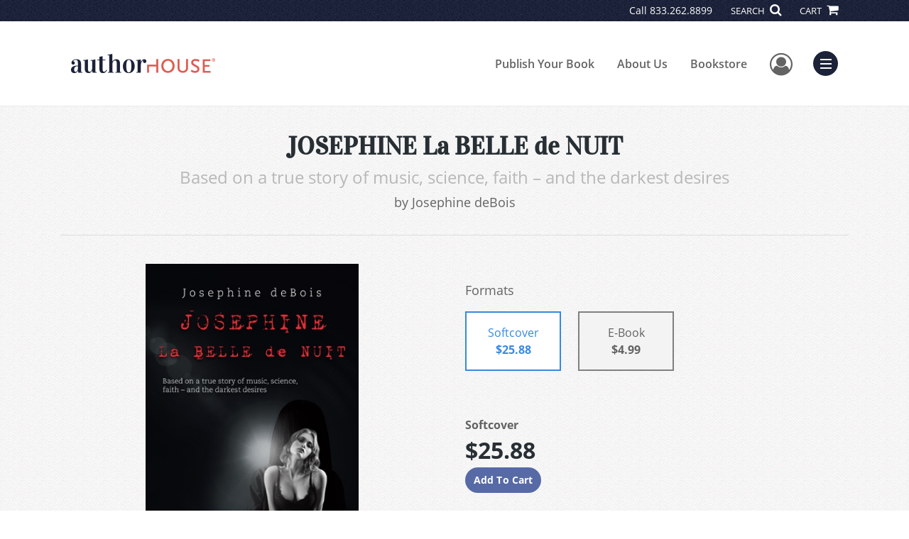

--- FILE ---
content_type: text/html; charset=utf-8
request_url: https://www.google.com/recaptcha/api2/anchor?ar=1&k=6LcE5l4UAAAAAA7hHysMK9B_TKiC--1KeioKMeEr&co=aHR0cHM6Ly93d3cuYXV0aG9yaG91c2UuY29tOjQ0Mw..&hl=en&v=N67nZn4AqZkNcbeMu4prBgzg&size=normal&anchor-ms=20000&execute-ms=30000&cb=dkuejyagt2wz
body_size: 49394
content:
<!DOCTYPE HTML><html dir="ltr" lang="en"><head><meta http-equiv="Content-Type" content="text/html; charset=UTF-8">
<meta http-equiv="X-UA-Compatible" content="IE=edge">
<title>reCAPTCHA</title>
<style type="text/css">
/* cyrillic-ext */
@font-face {
  font-family: 'Roboto';
  font-style: normal;
  font-weight: 400;
  font-stretch: 100%;
  src: url(//fonts.gstatic.com/s/roboto/v48/KFO7CnqEu92Fr1ME7kSn66aGLdTylUAMa3GUBHMdazTgWw.woff2) format('woff2');
  unicode-range: U+0460-052F, U+1C80-1C8A, U+20B4, U+2DE0-2DFF, U+A640-A69F, U+FE2E-FE2F;
}
/* cyrillic */
@font-face {
  font-family: 'Roboto';
  font-style: normal;
  font-weight: 400;
  font-stretch: 100%;
  src: url(//fonts.gstatic.com/s/roboto/v48/KFO7CnqEu92Fr1ME7kSn66aGLdTylUAMa3iUBHMdazTgWw.woff2) format('woff2');
  unicode-range: U+0301, U+0400-045F, U+0490-0491, U+04B0-04B1, U+2116;
}
/* greek-ext */
@font-face {
  font-family: 'Roboto';
  font-style: normal;
  font-weight: 400;
  font-stretch: 100%;
  src: url(//fonts.gstatic.com/s/roboto/v48/KFO7CnqEu92Fr1ME7kSn66aGLdTylUAMa3CUBHMdazTgWw.woff2) format('woff2');
  unicode-range: U+1F00-1FFF;
}
/* greek */
@font-face {
  font-family: 'Roboto';
  font-style: normal;
  font-weight: 400;
  font-stretch: 100%;
  src: url(//fonts.gstatic.com/s/roboto/v48/KFO7CnqEu92Fr1ME7kSn66aGLdTylUAMa3-UBHMdazTgWw.woff2) format('woff2');
  unicode-range: U+0370-0377, U+037A-037F, U+0384-038A, U+038C, U+038E-03A1, U+03A3-03FF;
}
/* math */
@font-face {
  font-family: 'Roboto';
  font-style: normal;
  font-weight: 400;
  font-stretch: 100%;
  src: url(//fonts.gstatic.com/s/roboto/v48/KFO7CnqEu92Fr1ME7kSn66aGLdTylUAMawCUBHMdazTgWw.woff2) format('woff2');
  unicode-range: U+0302-0303, U+0305, U+0307-0308, U+0310, U+0312, U+0315, U+031A, U+0326-0327, U+032C, U+032F-0330, U+0332-0333, U+0338, U+033A, U+0346, U+034D, U+0391-03A1, U+03A3-03A9, U+03B1-03C9, U+03D1, U+03D5-03D6, U+03F0-03F1, U+03F4-03F5, U+2016-2017, U+2034-2038, U+203C, U+2040, U+2043, U+2047, U+2050, U+2057, U+205F, U+2070-2071, U+2074-208E, U+2090-209C, U+20D0-20DC, U+20E1, U+20E5-20EF, U+2100-2112, U+2114-2115, U+2117-2121, U+2123-214F, U+2190, U+2192, U+2194-21AE, U+21B0-21E5, U+21F1-21F2, U+21F4-2211, U+2213-2214, U+2216-22FF, U+2308-230B, U+2310, U+2319, U+231C-2321, U+2336-237A, U+237C, U+2395, U+239B-23B7, U+23D0, U+23DC-23E1, U+2474-2475, U+25AF, U+25B3, U+25B7, U+25BD, U+25C1, U+25CA, U+25CC, U+25FB, U+266D-266F, U+27C0-27FF, U+2900-2AFF, U+2B0E-2B11, U+2B30-2B4C, U+2BFE, U+3030, U+FF5B, U+FF5D, U+1D400-1D7FF, U+1EE00-1EEFF;
}
/* symbols */
@font-face {
  font-family: 'Roboto';
  font-style: normal;
  font-weight: 400;
  font-stretch: 100%;
  src: url(//fonts.gstatic.com/s/roboto/v48/KFO7CnqEu92Fr1ME7kSn66aGLdTylUAMaxKUBHMdazTgWw.woff2) format('woff2');
  unicode-range: U+0001-000C, U+000E-001F, U+007F-009F, U+20DD-20E0, U+20E2-20E4, U+2150-218F, U+2190, U+2192, U+2194-2199, U+21AF, U+21E6-21F0, U+21F3, U+2218-2219, U+2299, U+22C4-22C6, U+2300-243F, U+2440-244A, U+2460-24FF, U+25A0-27BF, U+2800-28FF, U+2921-2922, U+2981, U+29BF, U+29EB, U+2B00-2BFF, U+4DC0-4DFF, U+FFF9-FFFB, U+10140-1018E, U+10190-1019C, U+101A0, U+101D0-101FD, U+102E0-102FB, U+10E60-10E7E, U+1D2C0-1D2D3, U+1D2E0-1D37F, U+1F000-1F0FF, U+1F100-1F1AD, U+1F1E6-1F1FF, U+1F30D-1F30F, U+1F315, U+1F31C, U+1F31E, U+1F320-1F32C, U+1F336, U+1F378, U+1F37D, U+1F382, U+1F393-1F39F, U+1F3A7-1F3A8, U+1F3AC-1F3AF, U+1F3C2, U+1F3C4-1F3C6, U+1F3CA-1F3CE, U+1F3D4-1F3E0, U+1F3ED, U+1F3F1-1F3F3, U+1F3F5-1F3F7, U+1F408, U+1F415, U+1F41F, U+1F426, U+1F43F, U+1F441-1F442, U+1F444, U+1F446-1F449, U+1F44C-1F44E, U+1F453, U+1F46A, U+1F47D, U+1F4A3, U+1F4B0, U+1F4B3, U+1F4B9, U+1F4BB, U+1F4BF, U+1F4C8-1F4CB, U+1F4D6, U+1F4DA, U+1F4DF, U+1F4E3-1F4E6, U+1F4EA-1F4ED, U+1F4F7, U+1F4F9-1F4FB, U+1F4FD-1F4FE, U+1F503, U+1F507-1F50B, U+1F50D, U+1F512-1F513, U+1F53E-1F54A, U+1F54F-1F5FA, U+1F610, U+1F650-1F67F, U+1F687, U+1F68D, U+1F691, U+1F694, U+1F698, U+1F6AD, U+1F6B2, U+1F6B9-1F6BA, U+1F6BC, U+1F6C6-1F6CF, U+1F6D3-1F6D7, U+1F6E0-1F6EA, U+1F6F0-1F6F3, U+1F6F7-1F6FC, U+1F700-1F7FF, U+1F800-1F80B, U+1F810-1F847, U+1F850-1F859, U+1F860-1F887, U+1F890-1F8AD, U+1F8B0-1F8BB, U+1F8C0-1F8C1, U+1F900-1F90B, U+1F93B, U+1F946, U+1F984, U+1F996, U+1F9E9, U+1FA00-1FA6F, U+1FA70-1FA7C, U+1FA80-1FA89, U+1FA8F-1FAC6, U+1FACE-1FADC, U+1FADF-1FAE9, U+1FAF0-1FAF8, U+1FB00-1FBFF;
}
/* vietnamese */
@font-face {
  font-family: 'Roboto';
  font-style: normal;
  font-weight: 400;
  font-stretch: 100%;
  src: url(//fonts.gstatic.com/s/roboto/v48/KFO7CnqEu92Fr1ME7kSn66aGLdTylUAMa3OUBHMdazTgWw.woff2) format('woff2');
  unicode-range: U+0102-0103, U+0110-0111, U+0128-0129, U+0168-0169, U+01A0-01A1, U+01AF-01B0, U+0300-0301, U+0303-0304, U+0308-0309, U+0323, U+0329, U+1EA0-1EF9, U+20AB;
}
/* latin-ext */
@font-face {
  font-family: 'Roboto';
  font-style: normal;
  font-weight: 400;
  font-stretch: 100%;
  src: url(//fonts.gstatic.com/s/roboto/v48/KFO7CnqEu92Fr1ME7kSn66aGLdTylUAMa3KUBHMdazTgWw.woff2) format('woff2');
  unicode-range: U+0100-02BA, U+02BD-02C5, U+02C7-02CC, U+02CE-02D7, U+02DD-02FF, U+0304, U+0308, U+0329, U+1D00-1DBF, U+1E00-1E9F, U+1EF2-1EFF, U+2020, U+20A0-20AB, U+20AD-20C0, U+2113, U+2C60-2C7F, U+A720-A7FF;
}
/* latin */
@font-face {
  font-family: 'Roboto';
  font-style: normal;
  font-weight: 400;
  font-stretch: 100%;
  src: url(//fonts.gstatic.com/s/roboto/v48/KFO7CnqEu92Fr1ME7kSn66aGLdTylUAMa3yUBHMdazQ.woff2) format('woff2');
  unicode-range: U+0000-00FF, U+0131, U+0152-0153, U+02BB-02BC, U+02C6, U+02DA, U+02DC, U+0304, U+0308, U+0329, U+2000-206F, U+20AC, U+2122, U+2191, U+2193, U+2212, U+2215, U+FEFF, U+FFFD;
}
/* cyrillic-ext */
@font-face {
  font-family: 'Roboto';
  font-style: normal;
  font-weight: 500;
  font-stretch: 100%;
  src: url(//fonts.gstatic.com/s/roboto/v48/KFO7CnqEu92Fr1ME7kSn66aGLdTylUAMa3GUBHMdazTgWw.woff2) format('woff2');
  unicode-range: U+0460-052F, U+1C80-1C8A, U+20B4, U+2DE0-2DFF, U+A640-A69F, U+FE2E-FE2F;
}
/* cyrillic */
@font-face {
  font-family: 'Roboto';
  font-style: normal;
  font-weight: 500;
  font-stretch: 100%;
  src: url(//fonts.gstatic.com/s/roboto/v48/KFO7CnqEu92Fr1ME7kSn66aGLdTylUAMa3iUBHMdazTgWw.woff2) format('woff2');
  unicode-range: U+0301, U+0400-045F, U+0490-0491, U+04B0-04B1, U+2116;
}
/* greek-ext */
@font-face {
  font-family: 'Roboto';
  font-style: normal;
  font-weight: 500;
  font-stretch: 100%;
  src: url(//fonts.gstatic.com/s/roboto/v48/KFO7CnqEu92Fr1ME7kSn66aGLdTylUAMa3CUBHMdazTgWw.woff2) format('woff2');
  unicode-range: U+1F00-1FFF;
}
/* greek */
@font-face {
  font-family: 'Roboto';
  font-style: normal;
  font-weight: 500;
  font-stretch: 100%;
  src: url(//fonts.gstatic.com/s/roboto/v48/KFO7CnqEu92Fr1ME7kSn66aGLdTylUAMa3-UBHMdazTgWw.woff2) format('woff2');
  unicode-range: U+0370-0377, U+037A-037F, U+0384-038A, U+038C, U+038E-03A1, U+03A3-03FF;
}
/* math */
@font-face {
  font-family: 'Roboto';
  font-style: normal;
  font-weight: 500;
  font-stretch: 100%;
  src: url(//fonts.gstatic.com/s/roboto/v48/KFO7CnqEu92Fr1ME7kSn66aGLdTylUAMawCUBHMdazTgWw.woff2) format('woff2');
  unicode-range: U+0302-0303, U+0305, U+0307-0308, U+0310, U+0312, U+0315, U+031A, U+0326-0327, U+032C, U+032F-0330, U+0332-0333, U+0338, U+033A, U+0346, U+034D, U+0391-03A1, U+03A3-03A9, U+03B1-03C9, U+03D1, U+03D5-03D6, U+03F0-03F1, U+03F4-03F5, U+2016-2017, U+2034-2038, U+203C, U+2040, U+2043, U+2047, U+2050, U+2057, U+205F, U+2070-2071, U+2074-208E, U+2090-209C, U+20D0-20DC, U+20E1, U+20E5-20EF, U+2100-2112, U+2114-2115, U+2117-2121, U+2123-214F, U+2190, U+2192, U+2194-21AE, U+21B0-21E5, U+21F1-21F2, U+21F4-2211, U+2213-2214, U+2216-22FF, U+2308-230B, U+2310, U+2319, U+231C-2321, U+2336-237A, U+237C, U+2395, U+239B-23B7, U+23D0, U+23DC-23E1, U+2474-2475, U+25AF, U+25B3, U+25B7, U+25BD, U+25C1, U+25CA, U+25CC, U+25FB, U+266D-266F, U+27C0-27FF, U+2900-2AFF, U+2B0E-2B11, U+2B30-2B4C, U+2BFE, U+3030, U+FF5B, U+FF5D, U+1D400-1D7FF, U+1EE00-1EEFF;
}
/* symbols */
@font-face {
  font-family: 'Roboto';
  font-style: normal;
  font-weight: 500;
  font-stretch: 100%;
  src: url(//fonts.gstatic.com/s/roboto/v48/KFO7CnqEu92Fr1ME7kSn66aGLdTylUAMaxKUBHMdazTgWw.woff2) format('woff2');
  unicode-range: U+0001-000C, U+000E-001F, U+007F-009F, U+20DD-20E0, U+20E2-20E4, U+2150-218F, U+2190, U+2192, U+2194-2199, U+21AF, U+21E6-21F0, U+21F3, U+2218-2219, U+2299, U+22C4-22C6, U+2300-243F, U+2440-244A, U+2460-24FF, U+25A0-27BF, U+2800-28FF, U+2921-2922, U+2981, U+29BF, U+29EB, U+2B00-2BFF, U+4DC0-4DFF, U+FFF9-FFFB, U+10140-1018E, U+10190-1019C, U+101A0, U+101D0-101FD, U+102E0-102FB, U+10E60-10E7E, U+1D2C0-1D2D3, U+1D2E0-1D37F, U+1F000-1F0FF, U+1F100-1F1AD, U+1F1E6-1F1FF, U+1F30D-1F30F, U+1F315, U+1F31C, U+1F31E, U+1F320-1F32C, U+1F336, U+1F378, U+1F37D, U+1F382, U+1F393-1F39F, U+1F3A7-1F3A8, U+1F3AC-1F3AF, U+1F3C2, U+1F3C4-1F3C6, U+1F3CA-1F3CE, U+1F3D4-1F3E0, U+1F3ED, U+1F3F1-1F3F3, U+1F3F5-1F3F7, U+1F408, U+1F415, U+1F41F, U+1F426, U+1F43F, U+1F441-1F442, U+1F444, U+1F446-1F449, U+1F44C-1F44E, U+1F453, U+1F46A, U+1F47D, U+1F4A3, U+1F4B0, U+1F4B3, U+1F4B9, U+1F4BB, U+1F4BF, U+1F4C8-1F4CB, U+1F4D6, U+1F4DA, U+1F4DF, U+1F4E3-1F4E6, U+1F4EA-1F4ED, U+1F4F7, U+1F4F9-1F4FB, U+1F4FD-1F4FE, U+1F503, U+1F507-1F50B, U+1F50D, U+1F512-1F513, U+1F53E-1F54A, U+1F54F-1F5FA, U+1F610, U+1F650-1F67F, U+1F687, U+1F68D, U+1F691, U+1F694, U+1F698, U+1F6AD, U+1F6B2, U+1F6B9-1F6BA, U+1F6BC, U+1F6C6-1F6CF, U+1F6D3-1F6D7, U+1F6E0-1F6EA, U+1F6F0-1F6F3, U+1F6F7-1F6FC, U+1F700-1F7FF, U+1F800-1F80B, U+1F810-1F847, U+1F850-1F859, U+1F860-1F887, U+1F890-1F8AD, U+1F8B0-1F8BB, U+1F8C0-1F8C1, U+1F900-1F90B, U+1F93B, U+1F946, U+1F984, U+1F996, U+1F9E9, U+1FA00-1FA6F, U+1FA70-1FA7C, U+1FA80-1FA89, U+1FA8F-1FAC6, U+1FACE-1FADC, U+1FADF-1FAE9, U+1FAF0-1FAF8, U+1FB00-1FBFF;
}
/* vietnamese */
@font-face {
  font-family: 'Roboto';
  font-style: normal;
  font-weight: 500;
  font-stretch: 100%;
  src: url(//fonts.gstatic.com/s/roboto/v48/KFO7CnqEu92Fr1ME7kSn66aGLdTylUAMa3OUBHMdazTgWw.woff2) format('woff2');
  unicode-range: U+0102-0103, U+0110-0111, U+0128-0129, U+0168-0169, U+01A0-01A1, U+01AF-01B0, U+0300-0301, U+0303-0304, U+0308-0309, U+0323, U+0329, U+1EA0-1EF9, U+20AB;
}
/* latin-ext */
@font-face {
  font-family: 'Roboto';
  font-style: normal;
  font-weight: 500;
  font-stretch: 100%;
  src: url(//fonts.gstatic.com/s/roboto/v48/KFO7CnqEu92Fr1ME7kSn66aGLdTylUAMa3KUBHMdazTgWw.woff2) format('woff2');
  unicode-range: U+0100-02BA, U+02BD-02C5, U+02C7-02CC, U+02CE-02D7, U+02DD-02FF, U+0304, U+0308, U+0329, U+1D00-1DBF, U+1E00-1E9F, U+1EF2-1EFF, U+2020, U+20A0-20AB, U+20AD-20C0, U+2113, U+2C60-2C7F, U+A720-A7FF;
}
/* latin */
@font-face {
  font-family: 'Roboto';
  font-style: normal;
  font-weight: 500;
  font-stretch: 100%;
  src: url(//fonts.gstatic.com/s/roboto/v48/KFO7CnqEu92Fr1ME7kSn66aGLdTylUAMa3yUBHMdazQ.woff2) format('woff2');
  unicode-range: U+0000-00FF, U+0131, U+0152-0153, U+02BB-02BC, U+02C6, U+02DA, U+02DC, U+0304, U+0308, U+0329, U+2000-206F, U+20AC, U+2122, U+2191, U+2193, U+2212, U+2215, U+FEFF, U+FFFD;
}
/* cyrillic-ext */
@font-face {
  font-family: 'Roboto';
  font-style: normal;
  font-weight: 900;
  font-stretch: 100%;
  src: url(//fonts.gstatic.com/s/roboto/v48/KFO7CnqEu92Fr1ME7kSn66aGLdTylUAMa3GUBHMdazTgWw.woff2) format('woff2');
  unicode-range: U+0460-052F, U+1C80-1C8A, U+20B4, U+2DE0-2DFF, U+A640-A69F, U+FE2E-FE2F;
}
/* cyrillic */
@font-face {
  font-family: 'Roboto';
  font-style: normal;
  font-weight: 900;
  font-stretch: 100%;
  src: url(//fonts.gstatic.com/s/roboto/v48/KFO7CnqEu92Fr1ME7kSn66aGLdTylUAMa3iUBHMdazTgWw.woff2) format('woff2');
  unicode-range: U+0301, U+0400-045F, U+0490-0491, U+04B0-04B1, U+2116;
}
/* greek-ext */
@font-face {
  font-family: 'Roboto';
  font-style: normal;
  font-weight: 900;
  font-stretch: 100%;
  src: url(//fonts.gstatic.com/s/roboto/v48/KFO7CnqEu92Fr1ME7kSn66aGLdTylUAMa3CUBHMdazTgWw.woff2) format('woff2');
  unicode-range: U+1F00-1FFF;
}
/* greek */
@font-face {
  font-family: 'Roboto';
  font-style: normal;
  font-weight: 900;
  font-stretch: 100%;
  src: url(//fonts.gstatic.com/s/roboto/v48/KFO7CnqEu92Fr1ME7kSn66aGLdTylUAMa3-UBHMdazTgWw.woff2) format('woff2');
  unicode-range: U+0370-0377, U+037A-037F, U+0384-038A, U+038C, U+038E-03A1, U+03A3-03FF;
}
/* math */
@font-face {
  font-family: 'Roboto';
  font-style: normal;
  font-weight: 900;
  font-stretch: 100%;
  src: url(//fonts.gstatic.com/s/roboto/v48/KFO7CnqEu92Fr1ME7kSn66aGLdTylUAMawCUBHMdazTgWw.woff2) format('woff2');
  unicode-range: U+0302-0303, U+0305, U+0307-0308, U+0310, U+0312, U+0315, U+031A, U+0326-0327, U+032C, U+032F-0330, U+0332-0333, U+0338, U+033A, U+0346, U+034D, U+0391-03A1, U+03A3-03A9, U+03B1-03C9, U+03D1, U+03D5-03D6, U+03F0-03F1, U+03F4-03F5, U+2016-2017, U+2034-2038, U+203C, U+2040, U+2043, U+2047, U+2050, U+2057, U+205F, U+2070-2071, U+2074-208E, U+2090-209C, U+20D0-20DC, U+20E1, U+20E5-20EF, U+2100-2112, U+2114-2115, U+2117-2121, U+2123-214F, U+2190, U+2192, U+2194-21AE, U+21B0-21E5, U+21F1-21F2, U+21F4-2211, U+2213-2214, U+2216-22FF, U+2308-230B, U+2310, U+2319, U+231C-2321, U+2336-237A, U+237C, U+2395, U+239B-23B7, U+23D0, U+23DC-23E1, U+2474-2475, U+25AF, U+25B3, U+25B7, U+25BD, U+25C1, U+25CA, U+25CC, U+25FB, U+266D-266F, U+27C0-27FF, U+2900-2AFF, U+2B0E-2B11, U+2B30-2B4C, U+2BFE, U+3030, U+FF5B, U+FF5D, U+1D400-1D7FF, U+1EE00-1EEFF;
}
/* symbols */
@font-face {
  font-family: 'Roboto';
  font-style: normal;
  font-weight: 900;
  font-stretch: 100%;
  src: url(//fonts.gstatic.com/s/roboto/v48/KFO7CnqEu92Fr1ME7kSn66aGLdTylUAMaxKUBHMdazTgWw.woff2) format('woff2');
  unicode-range: U+0001-000C, U+000E-001F, U+007F-009F, U+20DD-20E0, U+20E2-20E4, U+2150-218F, U+2190, U+2192, U+2194-2199, U+21AF, U+21E6-21F0, U+21F3, U+2218-2219, U+2299, U+22C4-22C6, U+2300-243F, U+2440-244A, U+2460-24FF, U+25A0-27BF, U+2800-28FF, U+2921-2922, U+2981, U+29BF, U+29EB, U+2B00-2BFF, U+4DC0-4DFF, U+FFF9-FFFB, U+10140-1018E, U+10190-1019C, U+101A0, U+101D0-101FD, U+102E0-102FB, U+10E60-10E7E, U+1D2C0-1D2D3, U+1D2E0-1D37F, U+1F000-1F0FF, U+1F100-1F1AD, U+1F1E6-1F1FF, U+1F30D-1F30F, U+1F315, U+1F31C, U+1F31E, U+1F320-1F32C, U+1F336, U+1F378, U+1F37D, U+1F382, U+1F393-1F39F, U+1F3A7-1F3A8, U+1F3AC-1F3AF, U+1F3C2, U+1F3C4-1F3C6, U+1F3CA-1F3CE, U+1F3D4-1F3E0, U+1F3ED, U+1F3F1-1F3F3, U+1F3F5-1F3F7, U+1F408, U+1F415, U+1F41F, U+1F426, U+1F43F, U+1F441-1F442, U+1F444, U+1F446-1F449, U+1F44C-1F44E, U+1F453, U+1F46A, U+1F47D, U+1F4A3, U+1F4B0, U+1F4B3, U+1F4B9, U+1F4BB, U+1F4BF, U+1F4C8-1F4CB, U+1F4D6, U+1F4DA, U+1F4DF, U+1F4E3-1F4E6, U+1F4EA-1F4ED, U+1F4F7, U+1F4F9-1F4FB, U+1F4FD-1F4FE, U+1F503, U+1F507-1F50B, U+1F50D, U+1F512-1F513, U+1F53E-1F54A, U+1F54F-1F5FA, U+1F610, U+1F650-1F67F, U+1F687, U+1F68D, U+1F691, U+1F694, U+1F698, U+1F6AD, U+1F6B2, U+1F6B9-1F6BA, U+1F6BC, U+1F6C6-1F6CF, U+1F6D3-1F6D7, U+1F6E0-1F6EA, U+1F6F0-1F6F3, U+1F6F7-1F6FC, U+1F700-1F7FF, U+1F800-1F80B, U+1F810-1F847, U+1F850-1F859, U+1F860-1F887, U+1F890-1F8AD, U+1F8B0-1F8BB, U+1F8C0-1F8C1, U+1F900-1F90B, U+1F93B, U+1F946, U+1F984, U+1F996, U+1F9E9, U+1FA00-1FA6F, U+1FA70-1FA7C, U+1FA80-1FA89, U+1FA8F-1FAC6, U+1FACE-1FADC, U+1FADF-1FAE9, U+1FAF0-1FAF8, U+1FB00-1FBFF;
}
/* vietnamese */
@font-face {
  font-family: 'Roboto';
  font-style: normal;
  font-weight: 900;
  font-stretch: 100%;
  src: url(//fonts.gstatic.com/s/roboto/v48/KFO7CnqEu92Fr1ME7kSn66aGLdTylUAMa3OUBHMdazTgWw.woff2) format('woff2');
  unicode-range: U+0102-0103, U+0110-0111, U+0128-0129, U+0168-0169, U+01A0-01A1, U+01AF-01B0, U+0300-0301, U+0303-0304, U+0308-0309, U+0323, U+0329, U+1EA0-1EF9, U+20AB;
}
/* latin-ext */
@font-face {
  font-family: 'Roboto';
  font-style: normal;
  font-weight: 900;
  font-stretch: 100%;
  src: url(//fonts.gstatic.com/s/roboto/v48/KFO7CnqEu92Fr1ME7kSn66aGLdTylUAMa3KUBHMdazTgWw.woff2) format('woff2');
  unicode-range: U+0100-02BA, U+02BD-02C5, U+02C7-02CC, U+02CE-02D7, U+02DD-02FF, U+0304, U+0308, U+0329, U+1D00-1DBF, U+1E00-1E9F, U+1EF2-1EFF, U+2020, U+20A0-20AB, U+20AD-20C0, U+2113, U+2C60-2C7F, U+A720-A7FF;
}
/* latin */
@font-face {
  font-family: 'Roboto';
  font-style: normal;
  font-weight: 900;
  font-stretch: 100%;
  src: url(//fonts.gstatic.com/s/roboto/v48/KFO7CnqEu92Fr1ME7kSn66aGLdTylUAMa3yUBHMdazQ.woff2) format('woff2');
  unicode-range: U+0000-00FF, U+0131, U+0152-0153, U+02BB-02BC, U+02C6, U+02DA, U+02DC, U+0304, U+0308, U+0329, U+2000-206F, U+20AC, U+2122, U+2191, U+2193, U+2212, U+2215, U+FEFF, U+FFFD;
}

</style>
<link rel="stylesheet" type="text/css" href="https://www.gstatic.com/recaptcha/releases/N67nZn4AqZkNcbeMu4prBgzg/styles__ltr.css">
<script nonce="lXTM7u_7BQDX1nDltPd_9A" type="text/javascript">window['__recaptcha_api'] = 'https://www.google.com/recaptcha/api2/';</script>
<script type="text/javascript" src="https://www.gstatic.com/recaptcha/releases/N67nZn4AqZkNcbeMu4prBgzg/recaptcha__en.js" nonce="lXTM7u_7BQDX1nDltPd_9A">
      
    </script></head>
<body><div id="rc-anchor-alert" class="rc-anchor-alert"></div>
<input type="hidden" id="recaptcha-token" value="[base64]">
<script type="text/javascript" nonce="lXTM7u_7BQDX1nDltPd_9A">
      recaptcha.anchor.Main.init("[\x22ainput\x22,[\x22bgdata\x22,\x22\x22,\[base64]/[base64]/MjU1Ong/[base64]/[base64]/[base64]/[base64]/[base64]/[base64]/[base64]/[base64]/[base64]/[base64]/[base64]/[base64]/[base64]/[base64]/[base64]\\u003d\x22,\[base64]\x22,\[base64]/ChsOLw4zDtx0bVkDCgsK8wrLDoE4/woPDmcO5woQnwpbDiMKhwrbCnsKiVT4DwrzChlHDt3oiwqvCv8KzwpY/FMKJw5dcBsKQwrMMCsKvwqDCpcKPTMOkFcKlw4nCnUrDgcKNw6onaMOrKsK/QsO4w6nCrcOzLcOyYzPDoCQsw45fw6LDqMO3K8O4EMOcEsOKH04GRQPClTLCm8KVOBpew6cgw6PDlUN2DxLCvhNMZsOLI8Orw4nDqsOFwpPCtATCqk7Dil9/[base64]/WCXCmcKnwoIVwpp3wqrClcKiw5rDikhJazB6w4hFG08/RCPDhsKKwqt4eFNWc3Abwr3CnGrDqXzDlgHCjD/Do8KPaioFw6/DtB1Uw7LCr8OYAgbDlcOXeMK9wox3SsKOw6pVODrDhG7DnXbDoFpXwrh/[base64]/wocLwrrDomfCg8KocFgRITjDmcKFMcOqwpLDoMKCTgTCnwrDv1hHw4TCpMO0w7AtwrvCv1DDu2bDrktfF1tGAsKPZsOpfsOfw402wpcrAybDkDQTw4N/[base64]/Cv8KdwrFdw6hiwoMQHsKmJMKOwqbDqDvCpQAJw65rCW/Dl8KhwoN5XVlZLcK7wqVGcsOafVFLw5o3wqtEKA7CrsO0w4fCksOKEwUDw6TDqsKHw4PDlzrDpFzDl2/[base64]/[base64]/Cv8O+wrfCrsOVEGnCvxLCujcsanfClcOwwqZLw6JEwrFwwqhvZgXDjlrDrsOZQ8OPDMOrcAckwp3Cpk4Iw4TCmVzCi8OrdMOLbS/Cj8OZwp3DsMKCw7gew6fCtMOgwofCsEpFwr5eJ1TDpsKzw7LCncK1WSsqFQ8SwpMnSMKwwqFpCcOowp7DrsOWwr3DgMKAw7tHw5zDqcOWw5xDwo1PwqbCgwYkR8KBSGtSworDi8OkwpJlw6h1w7TDhz4mfsKPPcO0CG8kJlpyCVMxcRrChyHDkTLCg8Kxwr8Cwr/[base64]/XsORPXsQw6R/AMO0w5/CilRRCmzCqB7DuhUVTMKlwqdIY0UWdBfCtsK7w61UBMO0Y8O0STFmw6hqwp/[base64]/CqMOdaMKKwpPCusKPEcKMwrvDrcOdwqPDswhLP8Ogwr7CosOAw7kmTAkPd8KMw4XDnCUsw5lBw4LCq1B5wpzDjWTCrsKlw7fDtMOswqDCjcKlX8KJJcK1fMOow6dPwrFAw6tMw5/CvMOxw6Iec8KJU0nCsHnCiRfDtcOAwrvCo2TDpMKPKzRvJhHCsynDvMOEBMK8R2LCuMK/HE8lRMObTFbCtsKxHcOaw6lkZ0k1w4DDh8KlwpPDvS0wwqnDtMK/ccKnKMOgf2TDvkcyAQHDgHfDszbChQU8wohHB8OKw6diB8OpfcKWXMKjwphgeW7DscOBw4wLIsOxwpEfwpvChjEuw4DDrz8beSJxHl3ClMK4w7Z2wobDpsOLw7dGw4fDsVMAw5kREcKGYMO2S8KzwpHClMOYVBnChRgYwrI1woI4wrgFw6NBOMKcw5/[base64]/fGPDgQ/CswLDtBJ1b8KVP8OCXcODw4M4w5I7wrvCnMKNw6vCrxzCscODwoAQw4nDvlfDoHhvakgSMGDCgcKbwq8DAMKiwpVZwrVXwq8FbsKyw47CncOrXmh1IsOXwqVew5XCvgtCPsOOT2/CgsOyD8KtZ8OTw5tCw4sIfsOrJ8KdC8OpwpzDjsKrw6rDncOyDWbCncO3wpggw5/Ck1BcwqNCwrbDowZewpjCgXx3wq7DmMK/FSoINsKuw7JuG1/Dh1bDg8KhwpESwpXCnFnCsMOMw4cJJVoCwrsgwrvCncK7dsO7wpLDpsKKwqwYw5DCjcKBw6o8AsKLwoEhw4/CoigPHScZwo/DkXkvw6/CjcK8c8OwwrFFLMO6acO4wrYxwrbCpcOHwo7DrUPDjQHDgnfDhzXCkMKYUW7Dt8OXw5MxZFfCmD/CqE7Dth/DiC0GwozCuMKaOHAQwo1kw7fDnMOJwrMXLsK7d8Klw4wewp1WUsK0w63CssOJw4JnXsKlHBLCsm/[base64]/[base64]/CtsKXSsK3wrrClcORMsKMEhLCrVtTw59NTTHCqAcRAcKuwoXDj23CjzFRCcOVBHrCtATDh8O1TcOcwojDgV8BGMOuJsKLwokiwrTDnn7DhCEZw67CpsOZXMOaQcOpw4Y/wp0XK8OcQnc/w5EgBQHDhcK2wqNnHsOxwpbDsEBCKsO0wr3DpMONw7nDh1MEVcKREcKOw7U8P34Xw7Y1woHDosOywpwZTyPCrQvDpsOCw5V5wppkwrvCsAZoBcO/[base64]/[base64]/wonDk8KiwpvChcKMwqw1DsKSwrRzwqDChsKjBF0lwoPDmMKRwovCg8KyScKnw6UQNVBOwpsMwqBafWdQw4p5CsKBw75ROgHCvFx3D3bDnMKlw4jDn8Kxw7JRHFDCjCrCuCfDuMOOLCrCli3CuMKgw559wo/[base64]/IwUTw6/DrsO2OMKpZcKBw6gNUcOEI8KQw5kcLcKWQDhmwpvCiMKYVDJxC8Kuwq/DpVJ+VjzDgMO/AMOOTl8xQ07DqcKNBTBAWR4TNMOiA27DqMOGD8K6DMO2w6PCnsOMd2HCqnROwqzDlcOfwozDkMOqRRbCqkfDu8OEw4EvYjPDl8ODwq/[base64]/Doy/[base64]/DsmzDrWDDgkgLwrXCqRoJZ8KQw5B7TcK/AQ8DAQAWCcO9wrjDqcK2w6XDqcKhVcOZHVI+LMKlZXUKwrDDtsOSw5vCiMO+w7Mew6h8KcOaw6DDlwbDk0Qrw79Vw6RAwqvCpmUxKVJ3wqZww7LCp8K0SFABZsKmwp4JGjQEwp9dw75TVX0Lw5nCvVXCsxU1b8K5Ng/CtMKrbFtvMV7Dr8ObwqTCijkVUMO8w5/ClD5MK0zDpA3ClH4lwpBvFcKfw5DCjcKsPCYuw67CjDrCqDN1wpIHw7LCuGYcQj0HwrDCvMKXLcKkLmPCkljDtsKLwoHDkE57SsKiRUvDiQjClcOqwqQkYBXCqcOdTwIeDSDDhMOHw4ZDw4LDjsKnw4zCisOzwr/ChnfCnVsZX2YPw5LCvsO7FR/DqsOGwqxlwr3DqsOEwrbCjMOAw6rCn8OSwrfCqcKhK8OKS8KXw5bCnnVcw5rCnSceQ8OSLiUHFcOSw615wrhlwpDDtMOmM2REw6xwSsOrw69aw77ChzTCoTjCimgNwpTCh01Vw5RQNlHCvFDDucOYIcOuaQsEecK/ZsO7M2rDpD/[base64]/[base64]/DuhPCtMKwbALClMKawrjCrMOsZ8KBKsO5IMK7chvDrcOAbxE2wqt0MsOWw6EFwovDqcKXGhNZwr4SUcKraMKTQDnDp0LDicKDBMOoWMOXRMKgECJpwq5sw5gEw4x6IcOtwqjClVLDq8OAw5zCkMKPw53ClMKewrfCqcO/[base64]/wpzCtxLCgwvDqX9ZOmrDsx7CtjfCoMOXAcKtc0wGN1vCgsOYOVHDpsK9w6fDlsOnXjpuwqHClgjDvcKvwq1sw4JuVcKaHMKJM8OpESrCgVvCsMORZ2J5wrEswrxCwpvDoUwEblFtMMO7w7VaUi/ChsKHY8K7GMONw71Cw6PDuTbCvEbCrQvDlcKMPcKqLFhEHjpqa8K/JcKjPcObJTdDw4fDsSrDvsO7XcKNwp/CgsOjwqhqe8KjwprDoT3Cq8KUwrvCnAVpwrdnw5TCvcKXw5zCv0/DrE4KwpvCpsKaw5w8wpfDmzUUwqLCu31fHsOFL8O0wo1Aw4prw7bCkMOcHhtyw49RwrfCgVDDnXPDgUnDgSYAwpZ9SsK+eWHDjyQSJl4OfsOXwoTDhxM2wp3DnsOFwo/DgXVTKn47w6PDtWbDololHV5AWcOGwoEbccK0wrrDmwctLcODwrXCscKATMOWIcOvwqhATsOkXksHQMOjwqbCnsKDwqI4w4AVYi3CmSLDmMOTw6PDscOlcD1FW0w5P3PDjXHCoDnDvzB6wq/DlVfCoATDh8OFwocSwoIZB2BGNsOew5jDoS4kwqfCihVGwq3CnU0Iw5oJwoByw7QBwqTCp8OAIsOGwqpaYy5Xw43DhlnCpsK/VVZ4wovCuUhjHcKPeyQ9GRJEMcOLwo/Dn8KJZMKjwrrDggTDpS/CoDIIw7nCmgrDuDPDicO4RV4pwovDpAnDmT/DqsKBTik/RcK2w7FPJhvDj8KNw7vCvsKTV8OBwo4wbRsxEDXCjBPDgcK4GcKaLGTCrlJ/SsKrwqpqw5BRwqzCnMODwrfChMKNCMKAYAvDmcKawpfCont4wrY3bcKmw7lSA8O4MVTDsk/CvDIlDsK7bEzDv8KwwrTDvi7DvznDucKgRHNewqXCnzvCjgDCqyFWFMKhbsOPDXzDksK9wqrDn8KEcTrCkW0vPMOkFcOXwqhAw7DCvMOtPMKgw5nCgC3CpTHCsEQna8KKagUTw4zDiiJPVMO5wqHCkiLDsiEUwqJ+wqAhJx/CqULDjQvDp03Dt1HDlDPCiMOxwos1w4Zuw5jCqk16wqdVwpnCj2LCqMKVw5fChcOKcMOhw74/BEMtwrLClcO7woI8w4rCjcKALxvDoAzDqxbCosOiLcOhw4hqwrJwwrxyw48rw4YTw7TDm8O3d8O2wrnDjMKgb8KWEsK4dcKyE8Okw4LCr0gMw4YSwpkiwo3DonbDvk/CuS7DgC3Dth3CmSgsJl4VworCkkzDu8KpB20XMi3CssKVTmfCsGTDvxDCp8Kmw4XDtMKVDDvDhAs8wqY9w7wTwqdjwqdBcsKzEEtUAFzCnMKIw4JVw7suIsOnwqRJw7jDh2nCt8KedcKNw4nCt8KsHcKIwr/CkMOxWMO5RsKIw4jDnsOjwoEaw6YJw4HDkncjwp7CqVDDrMKLwrxgwpLCnsOiUyzDv8OBS1DDgXHCr8OVSy3Cq8Kww7DDqANrwoV9w44FAsKjJkRMYwoew7tfwpjDsxkDZcOWDMK/XsOZw4bCvMO8KgjDn8O0XcOrRsKnw6IKwr5iw6/ChcO/w4oMwpjDjMKrwo0VwrTDlU3Cph0IwrUewq9nw7vDqTVZRcKTw7DDtcOxWwgOTsOTw4h5w5zCnk0DwqLCnMOMwrDCmsKpwqbCicKoCMKJwolpwrt6wohww73CrjY/w5DCgQTDsArDkC1TQ8Owwrhvw7whJMOswo3DusKbfnfChCopVyjCqsOeFsKTwoPDkFjCq2UWXMKHw5k+w7ZILncgw5LDo8ONPMOOcMKZwrpbwo/DvlnClcKoCTbDmT7Dt8ONw6dgYArCgmcZwqw2w6sxBEXDr8Omw6lyLG3Dg8O/TzXDmnI9wpbCuxbCr2PDnw4bwojDuTDDmjNhLExtw4DCsD/CgsK1WRRoTsOtJ1nCq8ODw7XDshDCrcKpRHVzw6pVwr97CjHCgxHCgsKWw4sDw6jDlyHDkl4kwo3DtwMeHGYew5lywojDhMK2w5okw4MfacO8USIDASIDWGfCvcOyw6IVwpBmw7LDlMOfa8KLV8KYXX7DoXPCtcO+OgZiT35QwqcJX1rCjcKuWsK/wqvDvA7CksKewqrCkcKOwpzDlyPChsKvDgzDhMKNwq/DtcKfw7DDq8OfJwfCnFrDjMOVw63Cs8O3Q8KYw6TDuhkMOgUIQ8Kyck9PDMO4AMO8O0Z0wrzClMOyasKqbk8wwrrDuG8XwqQ+NMOvwrTCqS9yw7g0E8Oyw6LChcKTwo/Cv8OKCMObDkdOVyHDs8O1w6QkwqBjSG0Uw6XDqyDDm8K+w4zDs8OcwoTCmMOCw4wSBMKZAyLDqkzDvMOpw5tmG8KvfmnCjCnCmcKMw4bDisObABzCh8KUMA7CoWhXXcOPwq/DhsKUw5oTIHRUZGjCt8KDw6MgccO8BUrDmcKlbnLCoMOVw7wibsK5HcKgU8KNIsK3woR3wpbCtiIZwqJMwq7DkksZwqrCjDkGwqjCtSRLFMOqw6txw6/DvAvCuV1Jw6fCj8OLw5XCisKnw6V7H39WAF7DqDhZVMO/TWTDiMK7Twh1Q8Ojwp8dKQU/a8O+w6bDjhjDmsOFaMOGUMO1OcKgwo1saXotRS9oKAhiw7rDnmcFUX4Ww7k1w48tw7HDlXl/dyEKD27CnsKnw6xjSiQ8K8OXwqLDjmPDssOyKH/Dq3l+KDtNwozCpQgqwq0Ufg3ChMOqwpnCijLCiAfDkQUHw7DDvsK7w58xwrRCWkzCv8KHw57DiMOYYcOlA8OXwq5Ww5YeXy/DoMKlw47CpwAUW3bCkMOrF8KVwqdewovCrxNMLMOELcKSQ03CgW8NMGLCoHnDo8O6wr03d8KzfMKJw59lFcKoMsOlw73CnWTClsOVw4wGYsOTZxwcAcOHw4zCl8Ogw57CnXJaw44hwovCjUwOLT5Rw4/Cg2bDskgQLhQjKTFXwqLDkARfUglaWsKNw4oHw47CpMO6Q8OMwr9nfsKZTsKTSVZxw6nDqTTDtcK4w4TCtHfDvHPDoTESRh4sfwgXVsKpw6RewpFWJQ4Mw7jCuzxAw7TCtEpCwqY6CFjCoHMNw7/CqcKqwq9CCyTCsWTDq8OfGsKpwqzDoW8/PMKbwrLDgcK0FUYOwr/[base64]/CmDrCrncEPBAyCVM9w6rDi2ZZTFPCoytBwr7CrsOiw7BHE8OnwqfDiG0HO8KYTh7CqX3Cl2AyworCm8K8KBthw4LDlRHClMOPG8K/w6wPwrc3w5UcFcORN8Ksw4nDjMODSTcowofCn8KQw7hOKMOUw4/ClSvCvsO0w5wNw5LDisKYwoDCgcKCw6jChsK+w4ZUw5PCrcOMbmZgRMK4wqHDqsOqw7wjAxYbwo9DREvCny/Dp8OWw43DsMKUW8K4bDTDmmxzwqIrw7EAwrTCjCbDsMOSYDfDvBzDoMKjwpPDqxnDlHXCpsOdwol/GyPCnFY0woxkw7BXw5VZdMOiKwVew6PCgcOTw4bCux7DkR/[base64]/CpAluagYTAEHDvcKcw4Zpw4nDicOVw41JwqnCusK0bCJiwqzCliHCh1Y1WsO5fcK1wprCqMOewo7CssKgYAnCmMKgPCzDoGJabVd/wrB2wosmw6LCgsKlwqvCnMKjwqApex/Dim0yw6nCrsKddzJmw514w65cw6DDisKPw6vDqsOVQjRPwqtrwqRBRzHCqcK9wrcowqVowoJaTQTDssKaIicALhPCssOdPMOAwq3DqMO1UsKgw4AFJcKgwqw+wpbCg8KRZkhvwqIVw59UwqM2w5XDv8KCc8KAwoo4VQHCuUsrw5ETfzM3wrEhw5HDq8O/woDDo8K1w44uwpR2PF/DhsKMwqnDkEzCgcO+SsKiwrzChsK1dcKqCMOMcHrDscO1aUzDhsKlTcODNUfDtsOYNMOnwolbAsOewqbCrC5zwo0APQUQwrrDhlvDv8O/w6jDiMKjGSxLw5rDs8KYwo7CiCvDp3IewrUrFsOEbMOTw5fDjMKvwpLCs3bCt8OLSsK4P8KowqDDnWVAZ3d1QMKOUcKmGcKJwo3CgsOMw4Mqw7tsw4vCuSgdwpnCpEXDkj/CtFHCoEILwq3DjsKqEcKHwoBjTzc5wofCrsObL3XCs21KwpdYw4dXCsKzQhYgYcK8EXHDqAchwpBXwoPDvcKqVsKbJ8Ofwoh3w6/[base64]/[base64]/CuDvCpTsSW8KowqNHDz3ClsOqwpbCrADCrMO9wpPDv3x1PwbDmSXDnMKxwp1Fw4HCqWlOwpTDvFcFw6LDnGweFcKGWMOhHsOFwplFw5DDlsOpHkDCjQnCijjCvXjDk3vChzvCq1nDr8KgRcKkZcKRNMKzB17DilcawrbCojUAAG8nGCrClGvChR/Cj8K1F0ZCwokvwocGw4bCv8OrfkNLw5fCvcOhwpTDssK5wovDpcOBJlbCpxUzJsOKw4jDqGBWw61XbTbCoxl7w6jCiMKHZBXClsKVZsOCwobDkhcSEcO/wr/CoiN5NsOOwpYyw4pVwrLDpArDqGN3EsOHw6MRw646wrYxYcO0VSnDmMK1w5FPTsKtOcKpKUvDvsK/LwYXw6s+w5HDpMKbWyzCs8OWQ8OrfsO9TcOzcsKZC8OEwp/CuVFXwq1QUsOaD8Oiw45xw5JMfMOTWMKOasOzMsKqw5chP0nDqFrDl8OBwq3DssKvTcKKw6PDocKRwqUkGsO/[base64]/Dgjs/eHHDtwrDuEA6a3DDpCzCkcOBw5jCjMKTw4NUTMOnV8ONw6fDvwbCoXfCqhPDqBnDhWXCl8Osw7tFwqYpw7Y0RhzCjsOewr/DpMKjw6nClCXDm8KRw5tQOGwWwqEjw6M7agDCgMO2w7M2w7VaDwrDg8KJSsKRSFINwoBUKU3CsMKfwqfDusOCWX3Dj1rCrcOcQ8OaEcKJw5zDncKbJUMRwp3ChMK6U8KVED3CvErCr8KLwr8HIU3DqD/CgMOKw4bDp2opQMOnw6M8wroJwr0cORxzIAAQw4bDugE6FsK0wrFlwqc/wrDCpMKiw7vCpDcbwowSwoQRRGBVwqVywrQYwprDqDcNw53ChcO4w51YUsOXQ8OOwqcNwobDkyHCtcOdw5rDrMO+w6kpMMK5w4MlIMKHworDvMKLw4dwaMKHw7Atwr/CsnDCr8Kbw6IXE8KaUFBfwrPCpMKIA8K/[base64]/[base64]/DtCLComZZVcO3Y2HDl8KrJ07CtsKgLMOuw4hgWEDCmzZfeCDDp3Fpwo5rwqTDoHIpw6sbJsOsdV4pFMOaw4kKwrRVVx9sI8Oyw5Ase8KwfcKvQsOOZT7CvMO/w7Emw5PDkcODwrHDqsOeS37Ch8K8JsOYDMKQGWHDsDrDtcOEw7fCqMO3w6NMwqPDoMKZw4HClMO4GFZ1DsKSwqd0wpbCmFpZJX/CqGdUb8Oww53Cq8ODw7QBB8KHPMODM8KBw6LDsVt9a8O4wpbDqnPDmcKQWSYiw77DqS4VQMO1ZGLDrMK1w4k0w5FTwp/DgEJGw7LDkcK0wqfCuG83wonDlcOeBThjwoTCvMKSdcKawpRcbk9lw4Qjwr3DlykDwojCmw0BSjjCsQfDmiPChcKlF8O1wr8QVSLDjz/[base64]/[base64]/Dj8Owb8KlTVXDqxXDsMKQZcKdQcKWUMOqw4k7w5LDjlUtw4c5VcKmwobDhcOwKzk9w4vCpsO2csKPU084wp11KsOAwpVRCsKGGsO9wpQQw4nCq3k6A8K7PcKnNGXDmcOSX8KLw7/[base64]/CsOie8KAKQoRU0Nrw6HCocO2QW7Dty1eSC/Cg3JiR8K7CMKaw49KAVtxw70mw4HCjTrCo8K4wq9iT2bDnsOcXFvCqzgMw4NeEzhVKCV+wq/DgcKHw77CucKQw6jDqx/CnEBoBsOmwrtNdcKRPG/CsGZbwq/CncK9wqfDgsOsw5zDjgjClSHDvcO4wrh0wpHDh8OdCEQUTMKYwoTDpCPDlh7CukbCq8KqEUhOFmEMXWtmwqMQwoJ/wqLCnsKtwqcxw4bDimzCh3fDmxodKcKROjx/BMKmEsKewpHDnsKjckV+w5LDocKzwrAcw6/DscK8SDvCosKJbC/[base64]/CkATDqiMjWSRUwodAwrfDjMO+wog8wo7CvTrCjsOiDsOLw6jDkMOUfBLDpBfDgMOwwrcnRg0Gw48ew7Esw5fCq1/CrBwDeMKDbw5zw7bCozXCr8K0dsKjKsOnRMKKw5TClMOPw5pMOQxbwpHDhsOvw6/DrcKFw6sLYsKJTMOcw7BhwrDDunzCvsK/w4bCgVnDtQl5MVfDtMKTw4s9w5bDqG7Ct8O9JcKiFMK+w5/Dj8OtwoR6wp/[base64]/woTDlklsw4TCt8Kuw6k0FMKzM8OeCsOkfCNdSMODw47Cr1QlX8Oec18pQ2DCq0PDqcK1PC1qw4XDgGZiwppEDiPDoQA3wpnCsgjChws1eHFkw4rClXlreMKpwrQmwpTDhxtYw7vCgRItYcOFGcOMPMKvVMKFSxrDgDMFw7HCtz/DqgdAacK1w6knwrzDo8KAWcO3CFbDoMK3ZcOQCcO5w6PDhsKeaRYmbMKqwpDCsWHChE8fwp0oQsKZwoPCpMOLFg0dbMKFw6fDq0ARXMKqwrnCnlzDt8OBw71YdHdrw6TDjm3CkMO+w6I6wqTCqsK9wr/Dom1wW1jCusK/KMKowpjCjcOlwos7w57DusKKaynCg8KLIUPDhcK5LnLCpBPCr8KFZ2nCminDhcK4w4NmY8OmQcKAKcKnAB7Co8OHScOkOMKybMKRwojDpsKCchR3w6fCscOKCkjCssOeCMKkIcOWwqlDwoR/XcKnw6HDj8OgQsObHB3CnmjCnMO1wrJVwphcwosow5rCrnXCrGPDnDfDtQDDvMODCMOkwq/Cs8K1w7/DuMO0w5jDq2AcO8OOWXnDnQAXw7zDr3hLw7Q/YUrCvkjDgWTChcKefcKdI8OsZsOWUwpTMHsLwrReIMOAw6PCrGRzw41dw4rCh8KKWsOKwoVPwrXDgk7Ckx4RVDPDh1LDtig3w685w6BoTTjCm8OGw5HDk8KPw4EQwq/CpMOmw6Vaw6gjTcOkGcOFF8K8T8Odw63Cu8KUw5LDicKQAl8CMQ1YwpfDrMOuLXbCjwpDMMO8J8Obw5/CtcOKNsOKR8K9w4zDtMKBwpjDlcOteCx3w7URwpUWNsONA8ODasOQw5pkN8KrHWvDs0jDksKMwq0Me3LCjxLDj8KCSsOqVMO8EMOIw4N7C8KrcxIlWG3DgGrDhsKlw4dZChzDqjhrSgY9SlU1J8OgwrjCm8OvSsOBZ2EfNVnCgcODd8O7KcKiwqU/csKvwrBjJsO9woMuEVg/MnBZfHI9FcO5d3LDrBzCiTpNw4cEwpPDl8OqSXVuw5FuRcOswr/Co8OGwqjChMOxw4vCjsOFJsKtw7prwrfCixfDg8K/SMKLesOHT13ChW1jwqYUL8Oxw7LDv2lEw7geYMKtUgHDk8Oawp19woXDmDMcw6zCvQAjwpvCsGFWwosywrpQAEvDkcK/GsOJwpMlwovCusO/w7HCilvCnsKFLMKEwrTDk8OCWMO+wovCgGrDiMKXMVjDuSEhe8O4woPCgsKvN01ew6RbwqIvGXoEf8OOwpvDkcK8wrPCrWXCucObw4h+IzbCu8KuRcKCwoLClzkRwqLDl8OzwoUrD8OQwoVSQcKeNT7Du8O1IgHDo2/ClyzDonzDisOGw5MewrLDtmJfETlHw4bDgkzDkxtWNWUwJMOXFsKGP3rDpcOvI3FRUwLDiGfDtMO4w6JvwrLDt8KiwpMvw7gxwqDCtyLDsMOGb1jChXnCli0Rw5fDoMOAw6d/ecKew5LCoXEiw73CpMKuwrIWw4HChGhldsOvXSLDi8KtMMOTw7Egw5xuLSLDvsOZE2LDtTxDw7UJEMOxwoHDkX7CvcK1w4AJw7XDlxscwqcLw4nCoB/DoFTDisKvw4HCg3zDs8KxwqXDssOaw5sZwrLDrCcTDEQXwqlgQcKMWsOgLMOPwrZaag/Crm7DlyzDs8KWMhHDtsOnwoTChw4Jw7rCssOrAyPCp3lKRcKJaRjDkG44Glh3dcOkcV02bHPDpXHCs2HCosKFw5HDjcOYX8KdB1/CscOwYnJnQcOFw6wrRUbDjSAfLsOnw4fCoMOaScOuw5jColzDssOJw6YywovCunfDs8Kqwpdxwq0zw5zDtsKZQcOTw5NtwqjCj1vDsgY7w5HDgRvDpyHDjsOdU8OHN8KtW3sgwosRwqF3wpDCrypBaFU+wohIAsKPDFhcwr/Ci2gjJhfCucKzdcOTwoQcw77CucORKMOtw47Ct8OJekvDicORU8Ouw7LCrS9iw49pw7LDrsKjO18Jwp/CviMew5PDr3bCr1p8cFbCqMKuw6DCkS4Ow7PDosKfcHdew6zDq3EWwrLCpl0rw77CmMOQWsKew5V/[base64]/[base64]/IMK3esKLwqrDsDvDpsOTLMOUYi1/wqjCtTPCm8KuwrTChcKba8O2w5LDqXNISsKFw6XDt8OcWMO1w5/CvsOcMsKBwrJmw5YkaBA/dsONFcK5w4sowpg6wrs9Vi92ez7Duj7CpsKJw5UTwrQ+w5/[base64]/CmcORX2zDpMKqwopmd8OEwr09wpXCri/Cm8OEOVxBCXU9T8KyUScHw5PCkBTDkXfCh2PDu8KZw63DvVtNeBUZwrPDrExQwqZmwoUsHMOhASTCg8KBVcOiwpJMScORw6LChsK0eBXCi8KLwr9Uw7LDs8OkVVsPF8KDw5bDhsKxw6llGUc9SQdpwq/[base64]/Ch8Kmw5MAwrbDhMOzPxFpfsKYLSrCi3XDrcKhckUUOFzCnsK2CzJzcBkjw6E7w5/Duz/DksO2A8O8emXCqcOfOQvCj8KHHTQyw5DCs3LDisOEw4DDrsKHwqAMw4zDo8O/[base64]/CqgVlw6LCjcK9wr/Cn8K7w63Clh3Cq0jDssKvWcKjw6fCtsKMIcK+w4zDkyIrwqwLE8OQw5Qowp9gwpbDrsKbO8KswqBEwq0BWyvDlcKqwoPCizJdwonDlcKXTcKLwoQCw5rDkSnDkMO3w6zDvcK+cizDhgLDvsOBw4gCw6zDlMKnwqhsw7UWCCLDrl/CvQTCtMOsYcO2w6cYMBXCt8OiwqRNBTjDjsKRw6PDvyrCh8OIw5PDjMOGRGN0S8KPVw/CucKYw40eNMKsw6lFwqk8w4nCtMObGTTCncK3dwVPbsOCw6x8QFJsGl/[base64]/DiGpxw6zDlVlYXMOMwojCocOyaCBbwo59woTDtwbDoGwZwr08bMOmJDxRw4/Dnl7CvBFsVmfCgTBMUsKgEMKIwoHDl2MKwqlSacK9w6/DkcKTB8Ktw7zDusKFw61Lw5MIZcKKw7zDlcKsGC9nSMOlbsOYYMO7wrxZBlVhwpRhwosudHsENQnDnH1LN8KGdFUPWGkBw4gAI8KxwpjDgsOZCEhWw5haKcKmXsO8wrYjLHHCmnY7VcOpYj/Dl8OwEsOpwoZrNcKhw6bDiiYVw7oGw7h5ScKPJBfDmsOEH8KTwo7DnsOMwrw+V0nCpn/DiDcDwrgFw5zCm8KCZB7DpsOhKBbDmMO/[base64]/CrsKgIcKWICAoVVHCtsK3aMODTcOtfnEFMWjDhcK/SMOyw7zDo3LDsXlGUUzDnAQXS1Y4w6DDqRnDtkLDtnnCq8K/wo3DvMK7RcOmCcOyw5VxHl8ddMKQw7bCi8KobMOCKnpWA8O9w5dvw5/DgmNowoDDmMOzwroVw6h4w7/DrHXDsUrDtx/[base64]/[base64]/EMKIw6sXw6UlLRlEw5o9wo8VRzzDi1BCEsKVSMOFCMK9w5wCw6o8w4jCn0R+FnHDvn8Vw6JVITxea8KiwrXDpDEEOUzCmWXDo8KAIcOSwqPDnsOcZ2MjB3gJaRXDkTbCqF/[base64]/DpsKfZsOkw6hpw7h1wq3DpGDDv8O9BcOSSnYSwrFnw68JVn0ywrhxw4DCsDIYw7FaWcOiwp3Dg8O6wrN3ScO4UAJpwqw0RcOyw4/[base64]/BMO2E0DChQkOw6Y+csO3WsKPVUcew6gMG8KtEGzDvsORBBHDr8KvJMOXbkbCmHVhHBfCvxvCrXReHsO1WHpnw7fDiw3DocK6wqNfw7RBworCmcOkw5oMM03DjMOKw7fDlFPDscKFRcKtw47DjHzDg07DssOWw7XDsGV/RMK2fXrCvBrDrcOswoTCvQk+SkvCl1/Dj8OkDcK/w63DvSTCgGfCmwJtworCtMKrTTLChT1nPRPDn8O+d8KqEX/DgxTDvMK9d8KyM8OLw4rCrXMSw67CsMKfHQsYw5zCuCLDvmxdwotJwqLDtFVsYCfCgC3DgQQSASHDtwfDqwjCvi3DpFYOPy0Ych/Ds1weHVllw6ZyYMKaXG09UGbDlkBiwphaXMOnRsOlX25HUMOAwpnCpjptd8OLZMOUacO8w7g5w60Lw7HCjGACwrxIwpLDsAfCj8OKBFzCrQMBw7jDg8Ocw4Brw7d9w6VOF8K4wrEaw5fClGnDnVBkZ1trw6nCr8KebcKpesO/[base64]/DmmbCiMKwTFbDtUDDrQgiaD/CmsKrDmYQw7zDhHjDrznDnmtEw7fDicOywoTDvi4gw4A9S8OTKMO3w7rCp8OoU8KVE8OKwo7CtMKCBcOgB8OkFcO0wqPCoMKdw4AAwq/CqTsxw444wqQGw4p/wpLChDTCvxvDkMOowrzCnn03wpjDucK6FVBmw4/Dl0TCkg/Dv27DsUpOw5EbwqoYw7MyFBloHiNjIMO+H8OkwoYTw5jCjFJtIwIiw5vChMOTNMOeBXkowrvCt8K7w7vDgcOvwqs2w6bDn8OPY8Khw4DChsKxaSkKwpzCkSjCug7CuAvClR/CulPCrUkaeUFHwpMDwrLDn0h4woXCvsOtwobDhcOCwqUBwpIOAMKjwrJOMFIBw6NmNsODwqp6w5k0CmYuw64rYwbCpsO+ZD9yw77Cox/DnsKXw5LDusKtworCmMK7W8KtBsKcwol7dQIaKXvCscKqT8OOScKQFsKuwr3DsgrChznDpE5dYHp8GsKQdBDCqBDDqAvDncO9BcO8M8O/wpgDW1zDmMOyw57Co8KuI8KowrR2w6DDnmDCnz1cOlxfwqvDoMO5w63CnsKiwpIHwoR1TMKNRXvCosKMwrkvwoLDjTXCnFADwpDDhyNrJcOiw4jCihxvwoFNY8Kew6tNfzZ9VERIWMK6PiIKHMKqwq5VUyg/w5lPw7HCosK8U8Ocw7bDhSHDhcKjQ8Krwo8FTsKMwp1OwocjJsO3asKBEmnCjEfCiQfCj8KSO8OiwoAGJ8Kvw5cjEMO4JcOMHgHDrsO7XBzCkTPCssK6TxDDhSdIwqwswrTCqMOqJzrDmcKKw6t+w5jCry7DuAbCg8O5Lg0MQMKxMsKLwq/DqsKhXMOtMBQzBCg0wovDsl/CvcOTw6rDqcOBd8KNMSbCrQZRw63Cs8OhwoPDoMKiRi3CmAdqwqDCg8KRwrptVCHDgypuwrclwpnDoiU4JsO2Sk7CqMKfwrogfS10NsKLwoADwozCgsOFwqgRwqfDqxIqw4JePsORcMOSwokTw67DmcK7w5vDjmBsehTDqm4uKMKIwq/Cvjk7OcK/DsKuwq7DnFVYcVjDk8KnPnnCpBQtcsKew6XDv8ODZWHDoDjDgcKbOcOrX03Dh8OCF8OtwpjDoxZmwqnCuMOaSMKlTcOsw73CkwRfGB3DviXCg0xow4Mlwo/[base64]/[base64]/DucKlOnbDjQjCszfDmBFPwqJ3woNCwrrDjyAZwp3DomBJw4jCphzCs1rDhxLDhMKbw5MQw6nDrMKPMQHCo3bCgx5EDSfDqcORwq3CjsO9GMKCwqkIwpjDmmMiw5/CvyZGYsKRwprCo8KnG8KCwp8wwpjCjcOAacKcwpXCiDXCnsKVEXdDLSlWw5jCtzHDlcK+w68yw6/[base64]/CvcKtwo8Rw7F5FMKBwqfDm8OVw4YPw7LDm8ODw77Dri/CkGXChWfDmMKEw7bDoRnCi8OUworDnsKNPXIYw60mw71AbsKAayfDo8KbVyfDgMO4L1LCuRnDg8KwAcOHW1kLw4jCs0cwwqhewr4bw5XDqCLDgMOvMcKhw5pMchc5EMOiScKBMWzCjF5Hw74beVtAw7LCucKfWV/[base64]/Dj0E+w44WbwPDvcKBOsOkNMOHw7N8w4XCmsKmDwhPJMOFNcOmJcKsMDYnEsOAwrnDnBfDgsK8w6hNVcKfKlVua8OTw4zCpcOOVMOyw7c0JcOrw7A7UE7Dr0zDuMO1wqh/H8Oww6FsTF1xwpliPsO0R8K1w6wrUsOrACRQwrnCm8KqwoIow5LDi8K8G1PCkW7CqkEyJMKVwrgUwqrCqnAbSGA5LmU4wrMwJ0F3OsOMIks+DnjChsKdAcKIw47DqMKAwpfDiAsAaMKDwozDm05hB8OrwoBvG2/Dkw16fhgyw6vDqMKowqzDvVHCqjQcPcKLbkEbwoHDtmtlwrHDmi/[base64]/wp58OnhGwofDkMOyTzLDtcOHw5x3w5PDicKDw6PDuk3DmcOWwrQGEMKbR0DClcOYw4bDpTBULsOvw5hAwrfDsTsTw6rDg8KHw7DDn8K0w5tGwpjCg8OYwr0xXQkXUXgAbVXCnitFREgpQjASwpAQw51IVsKQw4MDFDHDpcO5B8Ogw7Qdw4dLwrrDvsK/QXZWFHHCi0wEwqbCjhlcwo3CgcO0b8KxMDnDm8OVfUTDlGYzIW/Di8Kaw74+ZsOvwp0dw4hFwopew5rDjsKefMOswp0Lwr4rR8ObKcKDw6bDhcKyBHQQw7zDgHcdXhRiQ8KcRRNTwqHDh3bCnj1hYsKQQMKwcB3CuUnDlcO/w6/CmMOlw7wCCEfDkDdowpogfBcXGcKkT21IFn7CvDZtR3BUYGVmfmYUPzHDn1gPR8KPw6NRw7bCl8ORDsOww5Qxw6c4UybCk8ODwrtFGkvCkAZqwofDgcORF8KSwqgvCsKFwrXDncO3w5vDvQbChsKgw6wXbjfDoMKybsKWK8KxYAFBH0BECyrDucKswq/CjE3DscKLw6UwX8K8wrIbSMKTcsKbK8OlEAjDgw3DrMK1D3LDhcKsBlc4VcKqHhZfa8OXHjrDucOmw6I4w6jCpcKvwpAjwrQ+wq/DpGjDtX7CpMKqFMKiFzfCs8KTBW/Cs8KyDsOpw7k9wrlOeXMXw4ovJULCq8Kkw5rDv3dEwrdETsOJPMO2HcOGwpJRKmp2wrnDo8KPBsO6w5XCscObbW8JeMKQw5XDhsK5w5fDh8KDP0fDkMOXw5/DqW/DiyfDjC07TC/[base64]/Cs8OpO8OdaHXDt8K+woZ9OcK/aiR8RcKbHyxTNGtFXsKhRGrDjzjDlg9bMX7CnDUowr5cw5MewpDClcO2wpzDvsKlPcKcElTCqGHDvgN3FMKSS8O4SwkWw73DgDZzVcKpw753wpg5wolEwpAWw4jDhsOCS8KgU8O8X10Wwqlqw6lvw6DDl1IYHXnDlnx/eGJ5w6N4FjAvwq5URRrDusKTMVlnB25tw5nCsScVWcKaw7Igw6LCmsOKQgY4w4fDuhNTw51lPVTClxFqOMKRwotZwr/CssKRZ8O4NnrDv0tVwp/[base64]/Dp8KER8OEw73CvMK7wq3CglnDpgMnPMKYOU/CinrDh09aNsK3AGwIw4sbSQV/e8KGw5bCt8KCIsKsw53Dnwc/w7U7w7rCkTbDs8OEwrRdwonDvjHDvBvDlWdpesO8AXXCkBXDiQjCscOowrk0w6PCmcOtDSPDqxt/[base64]/CnT11aREvw6/CpcKFw4zChjnDkMOrwo40DcKOw7zCiGzClMKIcsOcw6NFRcKNwpPCoEjDkhLDicKqwo7CrEbDjsK0UMK7w7HCt35rPcOrwoI8McKdUGxxU8KrwqkYwppuwr7DjHsYw4XDl256NEofAsOyGXM6S3/DuWUPYj8MZxlUNSrDkyHDkwzDhhLCs8KhZADCmH7DqzdkwpLDuiEWw4QTw4LCjirDiBVUDRDDuGAIw5fDoWrDvcOQcmDDp1pFwrV5L0TCnsKpw5Viw7bCvi4IIRgLwq1rVsO1MW7CrcOkw5oIbMKCNMKiw5dEwp4IwrpMw4rCvMKEFB/Chh3CocOKdMKYwqU/w57Cl8OHw5vDtgbCh3LDhSQUEcOhw6lmwroZwpBXbsOSA8OGwpLDj8O2ASfCll/DpsOaw6HCqn7CgsK7woMFwqxewqIPwqBPccOUQnnCl8OAbk9XMcKgw6hbUQc/w5wlwonDrnNLSMO/[base64]/BsKawpjDkBHClcO/w4jCnsK5VinCj8Ofw49Bw6hJw786w4Egw7/DrE/Dg8KEw4bDscO9w47DhMOaw45nwrjDrw7Dt3E+wr3DkjDCpMOiFRxddgzDsBnCinAWDVFYwp/CkMKrwqLCqcKPccOZX2c6w4Ikw4URwqXCrsKAw7tRSsO2R11mM8OXwrNsw6kbOVhvwq43C8KIw6Qowq3DpsO2w68wwqTDr8Omf8OUBcK4WMK/wo3DiMOTw6IyaQ4jQ08bCcK3w4DDoMK3wonCpsOzwolLwrYQL38CcTzCmSR6w7Z2HcO1wr3Cog7Dm8K8cCPCksKPwpfCtcKQYcO/w7nDtcOzw5HCvlXChUwUwpjCjMO4w6Mlw60Yw5HCtMKww5wxS8OiFMObWMKjwo/[base64]/w4FgMGcGwppOHzPClgZZRcO/wpYuwrh7fcOiacK4Qxwow6bCjjhLLStiRcKsw50ALMKJw4rCqwICw6XCr8Kpw7EXw4tiwrTCmcK0woLCiMO2FmzCpsOOwotcwp95woNXwpQPV8K8esOqw6k3w4EbOATCpVjCssK9aMKgbhJZwqxC\x22],null,[\x22conf\x22,null,\x226LcE5l4UAAAAAA7hHysMK9B_TKiC--1KeioKMeEr\x22,0,null,null,null,1,[16,21,125,63,73,95,87,41,43,42,83,102,105,109,121],[7059694,185],0,null,null,null,null,0,null,0,1,700,1,null,0,\[base64]/76lBhmnigkZhAoZnOKMAhmv8xEZ\x22,0,1,null,null,1,null,0,0,null,null,null,0],\x22https://www.authorhouse.com:443\x22,null,[1,1,1],null,null,null,0,3600,[\x22https://www.google.com/intl/en/policies/privacy/\x22,\x22https://www.google.com/intl/en/policies/terms/\x22],\x22/pGrTvKiETdh3vx9eswcnsTAVR8hTk9+zsbJKpedYIA\\u003d\x22,0,0,null,1,1769572370826,0,0,[208,202,70],null,[186,30,232,220,31],\x22RC-fiV881TWBCH90Q\x22,null,null,null,null,null,\x220dAFcWeA7tWiFsyimTM_w5LfIbPmogRlbLrrvb6-_0n52cPMETqD-siEjISPP8P5N9oiuCGyOMXtX_qZbQVphI4Hb7Y2T_2h0RrA\x22,1769655170798]");
    </script></body></html>